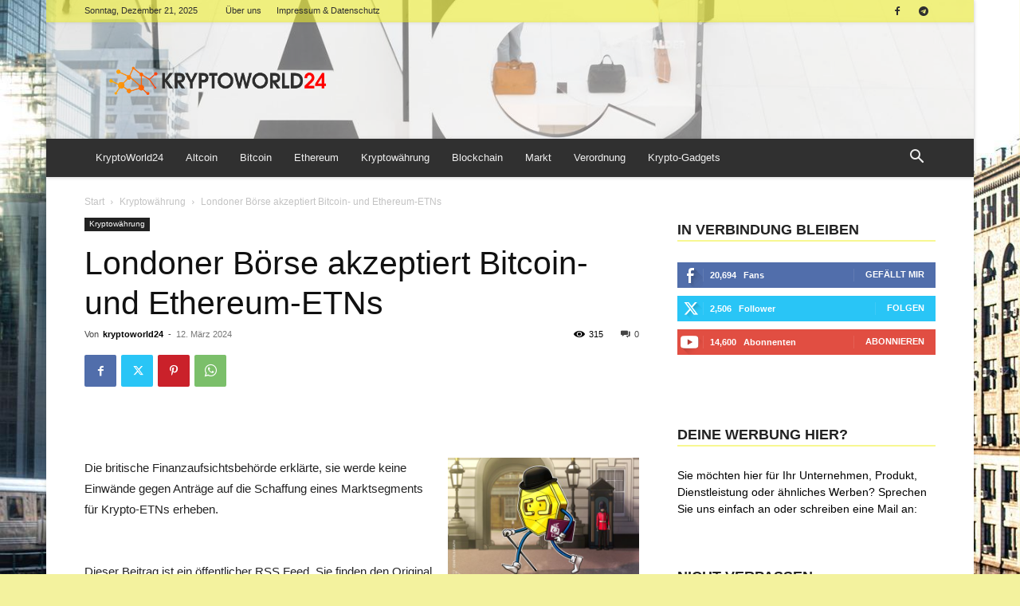

--- FILE ---
content_type: text/html; charset=utf-8
request_url: https://www.google.com/recaptcha/api2/aframe
body_size: 264
content:
<!DOCTYPE HTML><html><head><meta http-equiv="content-type" content="text/html; charset=UTF-8"></head><body><script nonce="4-mcDSj8oTLy68yS2byWLw">/** Anti-fraud and anti-abuse applications only. See google.com/recaptcha */ try{var clients={'sodar':'https://pagead2.googlesyndication.com/pagead/sodar?'};window.addEventListener("message",function(a){try{if(a.source===window.parent){var b=JSON.parse(a.data);var c=clients[b['id']];if(c){var d=document.createElement('img');d.src=c+b['params']+'&rc='+(localStorage.getItem("rc::a")?sessionStorage.getItem("rc::b"):"");window.document.body.appendChild(d);sessionStorage.setItem("rc::e",parseInt(sessionStorage.getItem("rc::e")||0)+1);localStorage.setItem("rc::h",'1766317631127');}}}catch(b){}});window.parent.postMessage("_grecaptcha_ready", "*");}catch(b){}</script></body></html>

--- FILE ---
content_type: text/css
request_url: https://kryptoworld24.de/wp-content/plugins/coinpress/assets/public/css/table.css?ver=2.4.0
body_size: 2815
content:
/* table reset */
.cryptoboxes table.dataTable {
    display: table;
    table-layout: auto;
    border-collapse: separate;
}
.cryptoboxes table.dataTable tbody {
    display: table-row-group;
}
.cryptoboxes table.dataTable,
.cryptoboxes table.dataTable th,
.cryptoboxes table.dataTable td {
    border: none;
}
.cryptoboxes table.dataTable thead .sorting {
    background-image: url("../img/sort_both.png");
}
.cryptoboxes table.dataTable thead .sorting_asc {
    background-image: url("../img/sort_asc.png");
}
.cryptoboxes table.dataTable thead .sorting_desc {
    background-image: url("../img/sort_desc.png");
}
.cryptoboxes table.dataTable thead .sorting_asc_disabled {
    background-image: none;
}
.cryptoboxes table.dataTable thead .sorting_desc_disabled {
    background-image: none;
}
.cryptoboxes table.dataTable.display tbody tr,
.cryptoboxes table.dataTable.display tbody tr > .sorting_1,
.cryptoboxes table.dataTable.display tbody tr > .sorting_2,
.cryptoboxes table.dataTable.display tbody tr > .sorting_3,
.cryptoboxes table.dataTable.display tbody tr.odd > .sorting_1,
.cryptoboxes table.dataTable.display tbody tr.even > .sorting_1,
.cryptoboxes table.dataTable.hover tbody tr:hover,
.cryptoboxes table.dataTable.display tbody tr:hover,
.cryptoboxes .dataTables_wrapper .dataTables_processing {
    background: none;
}
.cryptoboxes table.dataTable.display tbody th,
.cryptoboxes table.dataTable.display tbody td {
    border-top: none;
}
.cryptoboxes table.dataTable.no-footer,
.cryptoboxes .dataTables_wrapper.no-footer .dataTables_scrollBody {
    border-bottom: none;
}
/* styles */
.cdt-table {
    width: 100%;
    color: #656565;
	background: #fff;
    font-size: 15px;
    font-weight: 400;
    border: 1px solid #e6e6e6;
	overflow: hidden;
	border-radius: 5px;
    box-shadow: 0 8px 16px 0 rgba(40,40,90,.09), 0 3px 6px 0 rgba(0,0,0,.065);
}
.cdt-table .title-bar {
    border-bottom: 1px solid #e6e6e6;
    font-weight: bold;
    padding: 14px;
	letter-spacing: 1px;
	text-align: left;
}
.cryptoboxes table.dataTable thead th {
    font-size: 0.8em;
    letter-spacing: 1px;
    color: #6B6F82;
    background-color: #fff;
    text-align: right;
    padding: 14px 36px 14px 18px;
    border-color: #e6e6e6;
    border-style: solid;
    border-width: 0 1px 1px 0;
    text-transform: uppercase;
    float: none;
}
.cryptoboxes table.dataTable tbody td {
    color: #37414a;
    padding: 8px 18px;
    text-align: right;
    outline: none;
	vertical-align: middle;
}
.cdt-table .dataTables-footer {
    background: #F3F7FA;
    display: flex;
    align-items: center;
    justify-content: space-between;
    padding: 10px 30px;
}
.cryptoboxes table.dataTable thead .sorting,
.cryptoboxes table.dataTable thead .sorting_asc,
.cryptoboxes table.dataTable thead .sorting_desc,
.cryptoboxes table.dataTable thead .sorting_asc_disabled,
.cryptoboxes table.dataTable thead .sorting_desc_disabled {
    background-repeat: no-repeat;
    background-position: center right 10px;
}
.cryptoboxes table.dataTable.display tbody tr.even {
    background-color: #fff;
}
.cryptoboxes table.dataTable.display tbody tr.odd,
.cryptoboxes table.dataTable.display tbody tr:nth-child(odd) > td  {
    background-color: #F8FAFB;
}
.cryptoboxes table.dataTable.display tbody tr:last-child {
    border-bottom: 1px solid #e6e6e6;
}
.cryptoboxes .dataTables_wrapper .dataTables_length {
    color: rgba(74,89,106,.4);
    font-size: 0.9em;
}
.cryptoboxes .dataTables_wrapper .dataTables_length select {
    outline: none;
    display: inline-block;
    background-color: transparent;
    width: auto;
    padding: 2px;
    border: 1px solid #d6d6d6;
    border-radius: 3px;
    height: auto;
    font-size: 14px;
    margin-left: 8px;
    color: rgba(74,89,106,.7);
    font-weight: bold;
}
.cryptoboxes .dataTables_wrapper .dataTables_paginate {
    padding-top: 0;
}
.cryptoboxes .dataTables_wrapper .dataTables_paginate .paginate_button.disabled {
    display: none;
}
.cryptoboxes .dataTables_wrapper .dataTables_paginate .paginate_button {
    position: relative;
    color: rgba(74,89,106,.7) !important;
    font-weight: bold;
    font-size: 0.9em;
}
.cryptoboxes .dataTables_wrapper .dataTables_paginate .paginate_button.info {
    cursor: default;
}
.cryptoboxes .dataTables_wrapper .dataTables_paginate .paginate_button:hover {
    color: rgba(74,89,106,.7) !important;
    background: none;
    box-shadow: none;
    border: 1px solid transparent;
}
.cryptoboxes .dataTables_wrapper .dataTables_paginate .paginate_button.previous::before, .cryptoboxes .dataTables_wrapper .dataTables_paginate .paginate_button.next::before {
    content: '';
    position: absolute;
    top: 10px;
    width: 0;
    height: 0;
    border-top: 6px solid transparent;
    border-bottom: 6px solid transparent;
    border-radius: 5px;
}
.cryptoboxes .dataTables_wrapper .dataTables_paginate .paginate_button.previous::before {
    left: 0;
    border-right: 7px solid rgba(74,89,106,.7);
}
.cryptoboxes .dataTables_wrapper .dataTables_paginate .paginate_button.next::before {
    right: 0;
    border-left: 7px solid rgba(74,89,106,.7);
}
.cryptoboxes .dataTables_wrapper .dataTables_paginate .paginate_button.previous.disabled::before {
    border-right: 7px solid rgba(74,89,106,.2);
}
.cryptoboxes .dataTables_wrapper .dataTables_paginate .paginate_button.next.disabled::before {
    border-left: 7px solid rgba(74,89,106,.2);
}
.cryptoboxes table.dataTable thead th.text-left, .cryptoboxes table.dataTable tbody td.text-left {
    text-align: left;
}
.cryptoboxes table.dataTable tbody .coin, .cryptoboxes table.dataTable tbody .coin-image {
    display: flex;
	align-items: center;
	padding: 2px;
}
.cryptoboxes table.dataTable tbody .coin .coin-image img {
    padding: 0;
    max-width: 35px;
    height: auto;
    margin-right: 10px;
    background: transparent;
}
.cryptoboxes table.dataTable.dtr-column.collapsed tbody td.ctrl .coin .coin-image img {
    max-width: 25px;
}
.cryptoboxes table.dataTable.dtr-column.collapsed tbody td.ctrl .coin .coin-name {
    display: none;
}
.cryptoboxes table.dataTable.dtr-column.collapsed tbody td.ctrl .coin .coin-symbol {
    color: #6d6d6d;
    font-weight: bold;
}
.cryptoboxes table.dataTable.dtr-column.collapsed tbody td.ctrl .coin a.coin-title .coin-symbol {
    color: #2e7ad0;
}
.cryptoboxes table.dataTable tbody .coin .coin-title {
    font-size: 15px;
}
.cryptoboxes table.dataTable tbody .coin .coin-title .coin-name,
.cryptoboxes table.dataTable tbody .coin .coin-title .coin-symbol {
    line-height: 1.5;
}
.cryptoboxes table.dataTable tbody .coin .coin-title .coin-name {
    font-weight: bold;
    color: #6d6d6d;
    font-size: 1.1em;
}
.cryptoboxes table.dataTable tbody .coin a.coin-title {
    box-shadow: none;
    text-decoration: none;
}
.cryptoboxes table.dataTable tbody .coin a.coin-title .coin-name {
    color: #2e7ad0;
}
.cryptoboxes table.dataTable tbody .coin .coin-title .coin-symbol {
    color: #999;
    font-size: 0.9em;
}
.cryptoboxes table.dataTable tbody .up {
    color: #00b600;
}
.cryptoboxes table.dataTable tbody .down {
    color: #fb0000;
}
.cryptoboxes table.dataTable tbody canvas {
    width: 100% !important;
    height: 50px !important;
}
.cryptoboxes table.dataTable tbody .chart-wrapper {
    width: 190px;
    min-width: 150px;
    max-width: 190px;
}
.cryptoboxes table.dataTable.dtr-column tbody td {
    font-size: 14px;
}
.cryptoboxes .dataTables_wrapper .dataTables_scroll {
    margin-left: -2px;
}
.cryptoboxes .dataTables_wrapper .DTFC_LeftBodyLiner,
.cryptoboxes .dataTables_wrapper .DTFC_RightBodyLiner {
    overflow-y: unset !important;
}
@media (max-width: 768px) {
    .dataTables-footer {
        flex-direction: column;
    }
}

/* loader */
@keyframes moveGradient {
    0% {
        background-position: 0% 0%;
    }
    100% {
        background-position: -200% 0%;
    }
}
.cdt-table .loader {
    position: relative;
    display: none;
    width: 100%;
	height: 2px;
    transition: opacity 200ms ease;
    overflow: hidden;
}
.cdt-table .loader.show {
	display: block;
}
.cdt-table .loader-footer {
    top: 6px;
}
.cdt-table .loader::before {
    content: '';
    position: absolute;
    left: 0;
    width: 100%;
    height: 2px;
    background: linear-gradient(90deg, red 0%, yellow 15%, lime 30%, cyan 50%, blue 65%, magenta 80%, red 100%);
    background-size: 200%;
    animation: moveGradient 5s linear infinite;
}

/* dark */
.cdt-table.dark {
    color: #fff;
    background: #293145;
    border: 1px solid rgba(83,101,140,0.33);
}
.cdt-table.dark table.dataTable thead th {
    color: #ccd9e8;
    background-color: #293145;
    border-color: rgba(83,101,140,0.33);
}
.cdt-table.dark .title-bar {
    border-bottom: 1px solid rgba(83,101,140,0.33);
}
.cdt-table.dark table.dataTable tbody td,
.cdt-table.dark table.dataTable tbody .coin .coin-title .coin-name {
    color: #ccd9e8;
}
.cdt-table.dark table.dataTable.display tbody tr.even {
    background-color: #293145;
}
.cdt-table.dark table.dataTable.display tbody tr.odd,
.cdt-table.dark table.dataTable.display tbody > tr:nth-child(odd) > td {
    background-color: #313a50;
}
.cdt-table.dark table.dataTable.display tbody tr:last-child {
    border-bottom: 1px solid #3a4458;
}
.cdt-table.dark .dataTables-footer {
    background: rgba(18,22,41,0.22);
}
.cdt-table.dark .coin .coin-title .coin-name {
    color: #ddd;
}
.cdt-table.dark .dataTables_wrapper .dataTables_length,
.cdt-table.dark .dataTables_wrapper .dataTables_length select,
.cdt-table.dark .dataTables_wrapper .dataTables_paginate .paginate_button {
    color: #B7BAC6 !important;
}
.cdt-table.dark .dataTables_wrapper .dataTables_paginate .paginate_button.previous::before {
    left: 0;
    border-right: 7px solid #B7BAC6;
}
.cdt-table.dark .dataTables_wrapper .dataTables_paginate .paginate_button.next::before {
    right: 0;
    border-left: 7px solid #B7BAC6;
}
.cdt-table.dark table.dataTable.dtr-inline.collapsed > tbody > tr[role="row"] > td:first-child:before,
.cdt-table.dark table.dataTable.dtr-inline.collapsed > tbody > tr[role="row"] > th:first-child:before,
.cdt-table.dark table.dataTable.dtr-column.collapsed > tbody > tr > td.ctrl:before,
.cdt-table.dark table.dataTable.dtr-column.collapsed > tbody > tr > th.ctrl:before {
    background-color: #424e6f;
}
.cdt-table.dark table.dataTable > tbody > tr.child span.dtr-title {
    color: #ccd9e8;
}
.cdt-table.dark table.dataTable > tbody > tr.child ul.dtr-details > li {
    border-bottom: 1px solid rgba(83,101,140,0.33);
}
.cdt-table.dark table.dataTable > tbody > tr.child ul.dtr-details > li:last-child {
    border-bottom: none;
}
.cdt-table.dark table.dataTable > tbody > tr.child > td.child {
    background: rgba(18,22,41,0.22);
    border-top: 1px solid rgba(83,101,140,0.33);
    border-bottom: 1px solid rgba(83,101,140,0.33);
}
.cdt-table.dark table.dataTable thead .sorting_asc {
    background-image: url(../img/sort_asc_dark.png);
}
.cdt-table.dark table.dataTable thead .sorting_desc {
    background-image: url(../img/sort_desc_dark.png);
}
.cdt-table.dark table.dataTable thead .sorting {
    background-image: url(../img/sort_both_dark.png);
}

/* fixed header */
.cdt-table .cdt-fixedHeader {
    position: relative;
    display: block;
    overflow: hidden;
    z-index: 9999;
}
.cdt-table table.fixedHeader-floating {
    z-index: 9999;
}
table.fixedHeader-floating{position:fixed !important;background-color:white}table.fixedHeader-floating.no-footer{border-bottom-width:0}table.fixedHeader-locked{position:absolute !important;background-color:white}@media print{table.fixedHeader-floating{display:none}}

/* responsive */
.cryptoboxes table.dataTable.dtr-inline.collapsed > tbody > tr > td.child,
.cryptoboxes table.dataTable.dtr-inline.collapsed > tbody > tr > th.child,
.cryptoboxes table.dataTable.dtr-inline.collapsed > tbody > tr > td.dataTables_empty {
    cursor: default !important
}
.cryptoboxes table.dataTable.dtr-inline.collapsed > tbody > tr > td.child:before,
.cryptoboxes table.dataTable.dtr-inline.collapsed > tbody > tr > th.child:before,
.cryptoboxes table.dataTable.dtr-inline.collapsed > tbody > tr > td.dataTables_empty:before {
    display: none !important
}
.cryptoboxes table.dataTable.dtr-inline.collapsed > tbody > tr[role="row"] > td:first-child,
.cryptoboxes table.dataTable.dtr-inline.collapsed > tbody > tr[role="row"] > th:first-child {
    position: relative;
    padding-left: 60px;
    cursor: pointer
}
.cryptoboxes table.dataTable.dtr-inline.collapsed > tbody > tr[role="row"] > td:first-child:before,
.cryptoboxes table.dataTable.dtr-inline.collapsed > tbody > tr[role="row"] > th:first-child:before {
    top: 50%;
    left: 15px;
    display: block;
    position: absolute;
    color: white;
    box-sizing: content-box;
    text-align: center;
    text-indent: 0 !important;
    font-family: 'Font Awesome 5 Free';
    font-weight: 900;
    line-height: 16px;
    content: '\f107';
    background-color: #d0d0d0;
    padding: 6px 10px;
    border-radius: 4px;
    font-size: 1.1em;
    transform: translateY(-50%);
}
.cryptoboxes table.dataTable.dtr-inline.collapsed > tbody > tr.parent > td:first-child:before,
.cryptoboxes table.dataTable.dtr-inline.collapsed > tbody > tr.parent > th:first-child:before {
    content: '\f106';
}
.cryptoboxes table.dataTable.dtr-inline.collapsed.compact > tbody > tr > td:first-child,
.cryptoboxes table.dataTable.dtr-inline.collapsed.compact > tbody > tr > th:first-child {
    padding-left: 27px
}
.cryptoboxes table.dataTable.dtr-inline.collapsed.compact > tbody > tr > td:first-child:before,
.cryptoboxes table.dataTable.dtr-inline.collapsed.compact > tbody > tr > th:first-child:before {
    top: 5px;
    left: 4px;
    height: 14px;
    width: 14px;
    border-radius: 14px;
    line-height: 14px;
    text-indent: 3px
}
.cryptoboxes table.dataTable.dtr-column.collapsed > tbody > tr > td.ctrl,
.cryptoboxes table.dataTable.dtr-column.collapsed > tbody > tr > th.ctrl {
    position: relative;
    padding-left: 60px;
    cursor: pointer
}
.cryptoboxes table.dataTable.dtr-column.collapsed > tbody > tr > td.ctrl:before,
.cryptoboxes table.dataTable.dtr-column.collapsed > tbody > tr > th.ctrl:before {
    top: 50%;
    left: 15px;
    display: block;
    position: absolute;
    color: white;
    box-sizing: content-box;
    text-align: center;
    text-indent: 0 !important;
    font-family: 'Font Awesome 5 Free';
    font-weight: 900;
    line-height: 16px;
    content: '\f107';
    background-color: #d0d0d0;
    padding: 6px 10px;
    border-radius: 4px;
    font-size: 1.1em;
    transform: translateY(-50%);
}
.cryptoboxes table.dataTable.dtr-column > tbody > tr.parent td.ctrl:before,
.cryptoboxes table.dataTable.dtr-column > tbody > tr.parent th.ctrl:before {
    content: '\f106';
}
.cryptoboxes table.dataTable > tbody > tr.child > td.child {
    background: #F3F7FA;
    border-top: 1px solid rgba(0,0,0,0.07);
    border-bottom: 1px solid rgba(0,0,0,0.07);
}
.cryptoboxes table.dataTable > tbody > tr.child {
    padding: 0.5em 1em
}
.cryptoboxes table.dataTable > tbody > tr.child:hover {
    background: transparent !important
}
.cryptoboxes table.dataTable > tbody > tr.child ul.dtr-details {
    width: 100%;
    display: inline-block;
    list-style-type: none;
    margin: 0;
    padding: 0
}
.cryptoboxes table.dataTable > tbody > tr.child ul.dtr-details > li {
    display: flex;
    align-items: center;
    justify-content: space-between;
    border-bottom: 1px solid #efefef;
    margin: 0;
    padding: 0.5em 0;
    text-align: left;
}
.cryptoboxes table.dataTable > tbody > tr.child ul.dtr-details > li:first-child {
    padding-top: 0
}
.cryptoboxes table.dataTable > tbody > tr.child ul.dtr-details > li:last-child {
    border-bottom: none
}
.cryptoboxes table.dataTable > tbody > tr.child span.dtr-title {
    color: #6d6d6d;
    display: inline-block;
    min-width: 75px;
    font-weight: bold
}
div.dtr-modal {
    position: fixed;
    box-sizing: border-box;
    top: 0;
    left: 0;
    height: 100%;
    width: 100%;
    z-index: 100;
    padding: 10em 1em
}
div.dtr-modal div.dtr-modal-display {
    position: absolute;
    top: 0;
    left: 0;
    bottom: 0;
    right: 0;
    width: 50%;
    height: 50%;
    overflow: auto;
    margin: auto;
    z-index: 102;
    overflow: auto;
    background-color: #f5f5f7;
    border: 1px solid black;
    border-radius: 0.5em;
    box-shadow: 0 12px 30px rgba(0, 0, 0, 0.6)
}
div.dtr-modal div.dtr-modal-content {
    position: relative;
    padding: 1em
}
div.dtr-modal div.dtr-modal-close {
    position: absolute;
    top: 6px;
    right: 6px;
    width: 22px;
    height: 22px;
    border: 1px solid #eaeaea;
    background-color: #f9f9f9;
    text-align: center;
    border-radius: 3px;
    cursor: pointer;
    z-index: 12
}
div.dtr-modal div.dtr-modal-close:hover {
    background-color: #eaeaea
}
div.dtr-modal div.dtr-modal-background {
    position: fixed;
    top: 0;
    left: 0;
    right: 0;
    bottom: 0;
    z-index: 101;
    background: rgba(0, 0, 0, 0.6)
}
@media screen and (max-width: 767px) {
    div.dtr-modal div.dtr-modal-display {
        width: 95%
    }
}

/* mobile responsive */
@media (max-width: 767px) {
    .cryptoboxes.cdt-table table.table-scroll tbody .coin .coin-image img {
        max-width: 20px;
    }
    .cryptoboxes.cdt-table table.table-scroll tbody .coin .coin-title a.coin-name {
        width: 120px;
        white-space: nowrap;
        overflow: hidden;
        text-overflow: ellipsis;
    }
    .cryptoboxes.cdt-table table.table-scroll tbody .coin .coin-title .coin-name {
        font-size: 1em;
    }
    .cryptoboxes.cdt-table table.table-scroll tbody .coin .coin-title .coin-symbol {
        font-size: 0.9em;
    }
    .cryptoboxes.cdt-table table.table-scroll tbody .coin .coin-title .coin-name,
    .cryptoboxes.cdt-table table.table-scroll tbody .coin .coin-title .coin-symbol {
        line-height: 1;
    }
    .cryptoboxes.cdt-table table.table-scroll .min-tablet-p {
        display: none;
    }
}